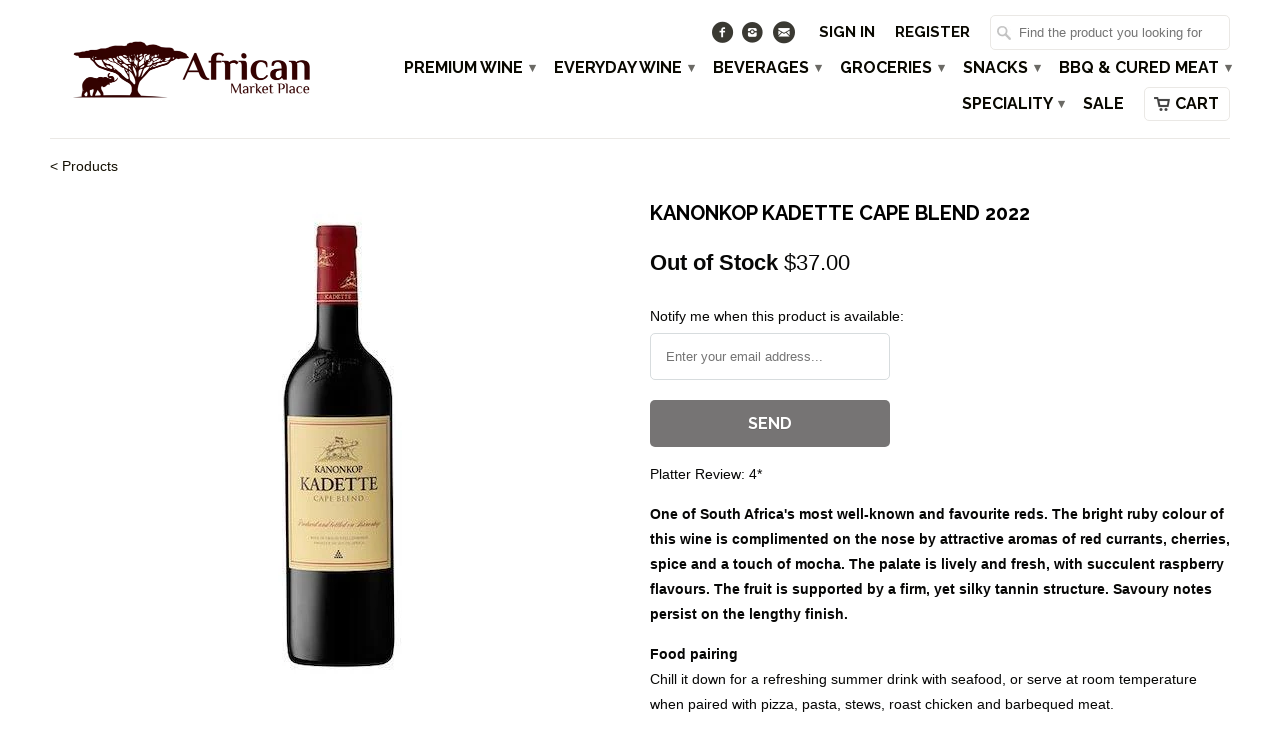

--- FILE ---
content_type: text/html; charset=utf-8
request_url: https://africanmarketplace.sg/products/kanonkop-kadette
body_size: 17429
content:
<!DOCTYPE html>
<!--[if lt IE 7 ]><html class="ie ie6" lang="en"> <![endif]-->
<!--[if IE 7 ]><html class="ie ie7" lang="en"> <![endif]-->
<!--[if IE 8 ]><html class="ie ie8" lang="en"> <![endif]-->
<!--[if IE 9 ]><html class="ie ie9" lang="en"> <![endif]-->
<!--[if (gte IE 10)|!(IE)]><!--><html lang="en"> <!--<![endif]-->
  <head>
    <meta charset="utf-8">
    <meta http-equiv="cleartype" content="on">
    <meta name="robots" content="index,follow">

           
    <title>Kanonkop Kadette Cape Blend 2022 - African Market Place</title>
            
    
      <meta name="description" content="Platter Review: 4* One of South Africa&#39;s most well-known and favourite reds. The bright ruby colour of this wine is complimented on the nose by attractive aromas of red currants, cherries, spice and a touch of mocha. The palate is lively and fresh, with succulent raspberry flavours. The fruit is supported by a firm, ye" />
    
    
    <!-- Custom Fonts -->
    
      <link href="//fonts.googleapis.com/css?family=.|Raleway:light,normal,bold|Raleway:light,normal,bold|Raleway:light,normal,bold|Raleway:light,normal,bold|" rel="stylesheet" type="text/css" />
    

    

<meta name="author" content="African Market Place">
<meta property="og:url" content="https://africanmarketplace.sg/products/kanonkop-kadette">
<meta property="og:site_name" content="African Market Place">


  <meta property="og:type" content="product">
  <meta property="og:title" content="Kanonkop Kadette Cape Blend 2022">
  
    <meta property="og:image" content="http://africanmarketplace.sg/cdn/shop/files/Kanonkop-Kadette-Cape-Blend-2022_grande.jpg?v=1750647498">
    <meta property="og:image:secure_url" content="https://africanmarketplace.sg/cdn/shop/files/Kanonkop-Kadette-Cape-Blend-2022_grande.jpg?v=1750647498">
  
  <meta property="og:price:amount" content="37.00">
  <meta property="og:price:currency" content="SGD">
  
    
    


  <meta property="og:description" content="Platter Review: 4* One of South Africa&#39;s most well-known and favourite reds. The bright ruby colour of this wine is complimented on the nose by attractive aromas of red currants, cherries, spice and a touch of mocha. The palate is lively and fresh, with succulent raspberry flavours. The fruit is supported by a firm, ye">




  <meta name="twitter:site" content="@africanwineplace">

<meta name="twitter:card" content="summary">

  <meta name="twitter:title" content="Kanonkop Kadette Cape Blend 2022">
  <meta name="twitter:description" content="Platter Review: 4* One of South Africa&#39;s most well-known and favourite reds. The bright ruby colour of this wine is complimented on the nose by attractive aromas of red currants, cherries, spice and a touch of mocha. The palate is lively and fresh, with succulent raspberry flavours. The fruit is supported by a firm, yet silky tannin structure. Savoury notes persist on the lengthy finish. Food pairing Chill it down for a refreshing summer drink with seafood, or serve at room temperature when paired with pizza, pasta, stews, roast chicken and barbequed meat. Grape 37% Pinotage, 33% Cabernet Sauvignon, 26% Merlot, 3% Cabernet Franc, 1% Petit Verdot. Pinotage has the largest part in this cuvee and makes for the sweet berry aromas. Additionally, nuances of dark berries become apparent due to Cabernet Sauvignon. Merlot on the other hand stands for soft, velvety plum nuances and">
  <meta name="twitter:image" content="https://africanmarketplace.sg/cdn/shop/files/Kanonkop-Kadette-Cape-Blend-2022_medium.jpg?v=1750647498">
  <meta name="twitter:image:width" content="240">
  <meta name="twitter:image:height" content="240">
 

    
    

    <!-- Mobile Specific Metas -->
    <meta name="HandheldFriendly" content="True">
    <meta name="MobileOptimized" content="320">
    <meta name="viewport" content="width=device-width,initial-scale=1">
    <meta name="theme-color" content="#ffffff">

    <!-- Stylesheets for Mobilia 4.3 -->
    <link href="//africanmarketplace.sg/cdn/shop/t/7/assets/styles.scss.css?v=107041727772350016831751241322" rel="stylesheet" type="text/css" media="all" />
    <!--[if lte IE 8]>
      <link href="//africanmarketplace.sg/cdn/shop/t/7/assets/ie.css?v=48922534004005451001464924633" rel="stylesheet" type="text/css" media="all" />
    <![endif]-->
      
    <!-- Icons -->
    <link rel="shortcut icon" type="image/x-icon" href="//africanmarketplace.sg/cdn/shop/t/7/assets/favicon.png?v=15365875011772973051674028656">
    <link rel="canonical" href="https://africanmarketplace.sg/products/kanonkop-kadette" />
    
    
      
    <script src="//africanmarketplace.sg/cdn/shop/t/7/assets/app.js?v=135271151218548529491644993999" type="text/javascript"></script>
    
    <script>window.performance && window.performance.mark && window.performance.mark('shopify.content_for_header.start');</script><meta id="shopify-digital-wallet" name="shopify-digital-wallet" content="/13252869/digital_wallets/dialog">
<link rel="alternate" type="application/json+oembed" href="https://africanmarketplace.sg/products/kanonkop-kadette.oembed">
<script async="async" src="/checkouts/internal/preloads.js?locale=en-SG"></script>
<script id="shopify-features" type="application/json">{"accessToken":"617b0616596085ae02afb322db1803f9","betas":["rich-media-storefront-analytics"],"domain":"africanmarketplace.sg","predictiveSearch":true,"shopId":13252869,"locale":"en"}</script>
<script>var Shopify = Shopify || {};
Shopify.shop = "african-wine-place.myshopify.com";
Shopify.locale = "en";
Shopify.currency = {"active":"SGD","rate":"1.0"};
Shopify.country = "SG";
Shopify.theme = {"name":"Mobilia","id":129954439,"schema_name":null,"schema_version":null,"theme_store_id":464,"role":"main"};
Shopify.theme.handle = "null";
Shopify.theme.style = {"id":null,"handle":null};
Shopify.cdnHost = "africanmarketplace.sg/cdn";
Shopify.routes = Shopify.routes || {};
Shopify.routes.root = "/";</script>
<script type="module">!function(o){(o.Shopify=o.Shopify||{}).modules=!0}(window);</script>
<script>!function(o){function n(){var o=[];function n(){o.push(Array.prototype.slice.apply(arguments))}return n.q=o,n}var t=o.Shopify=o.Shopify||{};t.loadFeatures=n(),t.autoloadFeatures=n()}(window);</script>
<script id="shop-js-analytics" type="application/json">{"pageType":"product"}</script>
<script defer="defer" async type="module" src="//africanmarketplace.sg/cdn/shopifycloud/shop-js/modules/v2/client.init-shop-cart-sync_D0dqhulL.en.esm.js"></script>
<script defer="defer" async type="module" src="//africanmarketplace.sg/cdn/shopifycloud/shop-js/modules/v2/chunk.common_CpVO7qML.esm.js"></script>
<script type="module">
  await import("//africanmarketplace.sg/cdn/shopifycloud/shop-js/modules/v2/client.init-shop-cart-sync_D0dqhulL.en.esm.js");
await import("//africanmarketplace.sg/cdn/shopifycloud/shop-js/modules/v2/chunk.common_CpVO7qML.esm.js");

  window.Shopify.SignInWithShop?.initShopCartSync?.({"fedCMEnabled":true,"windoidEnabled":true});

</script>
<script>(function() {
  var isLoaded = false;
  function asyncLoad() {
    if (isLoaded) return;
    isLoaded = true;
    var urls = ["https:\/\/chimpstatic.com\/mcjs-connected\/js\/users\/e69400f331f336601d5b855a4\/b1d919c7da2a39e3f33fcfa2d.js?shop=african-wine-place.myshopify.com","https:\/\/cloudsearch-1f874.kxcdn.com\/shopify.js?shop=african-wine-place.myshopify.com","https:\/\/cdn.nfcube.com\/instafeed-9763bc4e411f34eb972c30ed76753312.js?shop=african-wine-place.myshopify.com","https:\/\/tnc-app.herokuapp.com\/get_script\/af22ad1e880811eeb889f67888d29954.js?v=984290\u0026shop=african-wine-place.myshopify.com","https:\/\/cdn.s3.pop-convert.com\/pcjs.production.min.js?unique_id=african-wine-place.myshopify.com\u0026shop=african-wine-place.myshopify.com","https:\/\/script.pop-convert.com\/new-micro\/production.pc.min.js?unique_id=african-wine-place.myshopify.com\u0026shop=african-wine-place.myshopify.com","https:\/\/cdn.hextom.com\/js\/freeshippingbar.js?shop=african-wine-place.myshopify.com","https:\/\/cdn.hextom.com\/js\/quickannouncementbar.js?shop=african-wine-place.myshopify.com"];
    for (var i = 0; i < urls.length; i++) {
      var s = document.createElement('script');
      s.type = 'text/javascript';
      s.async = true;
      s.src = urls[i];
      var x = document.getElementsByTagName('script')[0];
      x.parentNode.insertBefore(s, x);
    }
  };
  if(window.attachEvent) {
    window.attachEvent('onload', asyncLoad);
  } else {
    window.addEventListener('load', asyncLoad, false);
  }
})();</script>
<script id="__st">var __st={"a":13252869,"offset":28800,"reqid":"0e1e1a36-60d5-47d9-beda-3874b828f25e-1764508963","pageurl":"africanmarketplace.sg\/products\/kanonkop-kadette","u":"611263229f4c","p":"product","rtyp":"product","rid":7134286983};</script>
<script>window.ShopifyPaypalV4VisibilityTracking = true;</script>
<script id="captcha-bootstrap">!function(){'use strict';const t='contact',e='account',n='new_comment',o=[[t,t],['blogs',n],['comments',n],[t,'customer']],c=[[e,'customer_login'],[e,'guest_login'],[e,'recover_customer_password'],[e,'create_customer']],r=t=>t.map((([t,e])=>`form[action*='/${t}']:not([data-nocaptcha='true']) input[name='form_type'][value='${e}']`)).join(','),a=t=>()=>t?[...document.querySelectorAll(t)].map((t=>t.form)):[];function s(){const t=[...o],e=r(t);return a(e)}const i='password',u='form_key',d=['recaptcha-v3-token','g-recaptcha-response','h-captcha-response',i],f=()=>{try{return window.sessionStorage}catch{return}},m='__shopify_v',_=t=>t.elements[u];function p(t,e,n=!1){try{const o=window.sessionStorage,c=JSON.parse(o.getItem(e)),{data:r}=function(t){const{data:e,action:n}=t;return t[m]||n?{data:e,action:n}:{data:t,action:n}}(c);for(const[e,n]of Object.entries(r))t.elements[e]&&(t.elements[e].value=n);n&&o.removeItem(e)}catch(o){console.error('form repopulation failed',{error:o})}}const l='form_type',E='cptcha';function T(t){t.dataset[E]=!0}const w=window,h=w.document,L='Shopify',v='ce_forms',y='captcha';let A=!1;((t,e)=>{const n=(g='f06e6c50-85a8-45c8-87d0-21a2b65856fe',I='https://cdn.shopify.com/shopifycloud/storefront-forms-hcaptcha/ce_storefront_forms_captcha_hcaptcha.v1.5.2.iife.js',D={infoText:'Protected by hCaptcha',privacyText:'Privacy',termsText:'Terms'},(t,e,n)=>{const o=w[L][v],c=o.bindForm;if(c)return c(t,g,e,D).then(n);var r;o.q.push([[t,g,e,D],n]),r=I,A||(h.body.append(Object.assign(h.createElement('script'),{id:'captcha-provider',async:!0,src:r})),A=!0)});var g,I,D;w[L]=w[L]||{},w[L][v]=w[L][v]||{},w[L][v].q=[],w[L][y]=w[L][y]||{},w[L][y].protect=function(t,e){n(t,void 0,e),T(t)},Object.freeze(w[L][y]),function(t,e,n,w,h,L){const[v,y,A,g]=function(t,e,n){const i=e?o:[],u=t?c:[],d=[...i,...u],f=r(d),m=r(i),_=r(d.filter((([t,e])=>n.includes(e))));return[a(f),a(m),a(_),s()]}(w,h,L),I=t=>{const e=t.target;return e instanceof HTMLFormElement?e:e&&e.form},D=t=>v().includes(t);t.addEventListener('submit',(t=>{const e=I(t);if(!e)return;const n=D(e)&&!e.dataset.hcaptchaBound&&!e.dataset.recaptchaBound,o=_(e),c=g().includes(e)&&(!o||!o.value);(n||c)&&t.preventDefault(),c&&!n&&(function(t){try{if(!f())return;!function(t){const e=f();if(!e)return;const n=_(t);if(!n)return;const o=n.value;o&&e.removeItem(o)}(t);const e=Array.from(Array(32),(()=>Math.random().toString(36)[2])).join('');!function(t,e){_(t)||t.append(Object.assign(document.createElement('input'),{type:'hidden',name:u})),t.elements[u].value=e}(t,e),function(t,e){const n=f();if(!n)return;const o=[...t.querySelectorAll(`input[type='${i}']`)].map((({name:t})=>t)),c=[...d,...o],r={};for(const[a,s]of new FormData(t).entries())c.includes(a)||(r[a]=s);n.setItem(e,JSON.stringify({[m]:1,action:t.action,data:r}))}(t,e)}catch(e){console.error('failed to persist form',e)}}(e),e.submit())}));const S=(t,e)=>{t&&!t.dataset[E]&&(n(t,e.some((e=>e===t))),T(t))};for(const o of['focusin','change'])t.addEventListener(o,(t=>{const e=I(t);D(e)&&S(e,y())}));const B=e.get('form_key'),M=e.get(l),P=B&&M;t.addEventListener('DOMContentLoaded',(()=>{const t=y();if(P)for(const e of t)e.elements[l].value===M&&p(e,B);[...new Set([...A(),...v().filter((t=>'true'===t.dataset.shopifyCaptcha))])].forEach((e=>S(e,t)))}))}(h,new URLSearchParams(w.location.search),n,t,e,['guest_login'])})(!0,!0)}();</script>
<script integrity="sha256-52AcMU7V7pcBOXWImdc/TAGTFKeNjmkeM1Pvks/DTgc=" data-source-attribution="shopify.loadfeatures" defer="defer" src="//africanmarketplace.sg/cdn/shopifycloud/storefront/assets/storefront/load_feature-81c60534.js" crossorigin="anonymous"></script>
<script data-source-attribution="shopify.dynamic_checkout.dynamic.init">var Shopify=Shopify||{};Shopify.PaymentButton=Shopify.PaymentButton||{isStorefrontPortableWallets:!0,init:function(){window.Shopify.PaymentButton.init=function(){};var t=document.createElement("script");t.src="https://africanmarketplace.sg/cdn/shopifycloud/portable-wallets/latest/portable-wallets.en.js",t.type="module",document.head.appendChild(t)}};
</script>
<script data-source-attribution="shopify.dynamic_checkout.buyer_consent">
  function portableWalletsHideBuyerConsent(e){var t=document.getElementById("shopify-buyer-consent"),n=document.getElementById("shopify-subscription-policy-button");t&&n&&(t.classList.add("hidden"),t.setAttribute("aria-hidden","true"),n.removeEventListener("click",e))}function portableWalletsShowBuyerConsent(e){var t=document.getElementById("shopify-buyer-consent"),n=document.getElementById("shopify-subscription-policy-button");t&&n&&(t.classList.remove("hidden"),t.removeAttribute("aria-hidden"),n.addEventListener("click",e))}window.Shopify?.PaymentButton&&(window.Shopify.PaymentButton.hideBuyerConsent=portableWalletsHideBuyerConsent,window.Shopify.PaymentButton.showBuyerConsent=portableWalletsShowBuyerConsent);
</script>
<script data-source-attribution="shopify.dynamic_checkout.cart.bootstrap">document.addEventListener("DOMContentLoaded",(function(){function t(){return document.querySelector("shopify-accelerated-checkout-cart, shopify-accelerated-checkout")}if(t())Shopify.PaymentButton.init();else{new MutationObserver((function(e,n){t()&&(Shopify.PaymentButton.init(),n.disconnect())})).observe(document.body,{childList:!0,subtree:!0})}}));
</script>

<script>window.performance && window.performance.mark && window.performance.mark('shopify.content_for_header.end');</script>
    

<!-- GS-Inventory Start. Do not change -->
  
  <script class="gsinvProdScript">
    gsInventoryDefaultV = "22652922055";
    cntImages = 0;
    gsInventoryQty = {};
    gsIncoming = {};    
    gsIncomingDate = {};
    gsInventoryContinue = {};
    gssiproductUrl = "kanonkop-kadette";
     gsInventoryQty[22652922055] =  0  ; gsIncomingDate[22652922055] = ''; gsInventoryContinue[22652922055] = 'deny'; gsIncoming[22652922055] =  false  ; cntImages++;     
  </script>


<script async type="text/javascript" src="https://gravity-apps.com/showinventory/js/shopify/gsinventory6874.js?v=gs7670858a8b657c9f91d9ce8804afdf4d"></script>
<!-- GS-Inventory End. Do not change  --><link href="https://monorail-edge.shopifysvc.com" rel="dns-prefetch">
<script>(function(){if ("sendBeacon" in navigator && "performance" in window) {try {var session_token_from_headers = performance.getEntriesByType('navigation')[0].serverTiming.find(x => x.name == '_s').description;} catch {var session_token_from_headers = undefined;}var session_cookie_matches = document.cookie.match(/_shopify_s=([^;]*)/);var session_token_from_cookie = session_cookie_matches && session_cookie_matches.length === 2 ? session_cookie_matches[1] : "";var session_token = session_token_from_headers || session_token_from_cookie || "";function handle_abandonment_event(e) {var entries = performance.getEntries().filter(function(entry) {return /monorail-edge.shopifysvc.com/.test(entry.name);});if (!window.abandonment_tracked && entries.length === 0) {window.abandonment_tracked = true;var currentMs = Date.now();var navigation_start = performance.timing.navigationStart;var payload = {shop_id: 13252869,url: window.location.href,navigation_start,duration: currentMs - navigation_start,session_token,page_type: "product"};window.navigator.sendBeacon("https://monorail-edge.shopifysvc.com/v1/produce", JSON.stringify({schema_id: "online_store_buyer_site_abandonment/1.1",payload: payload,metadata: {event_created_at_ms: currentMs,event_sent_at_ms: currentMs}}));}}window.addEventListener('pagehide', handle_abandonment_event);}}());</script>
<script id="web-pixels-manager-setup">(function e(e,d,r,n,o){if(void 0===o&&(o={}),!Boolean(null===(a=null===(i=window.Shopify)||void 0===i?void 0:i.analytics)||void 0===a?void 0:a.replayQueue)){var i,a;window.Shopify=window.Shopify||{};var t=window.Shopify;t.analytics=t.analytics||{};var s=t.analytics;s.replayQueue=[],s.publish=function(e,d,r){return s.replayQueue.push([e,d,r]),!0};try{self.performance.mark("wpm:start")}catch(e){}var l=function(){var e={modern:/Edge?\/(1{2}[4-9]|1[2-9]\d|[2-9]\d{2}|\d{4,})\.\d+(\.\d+|)|Firefox\/(1{2}[4-9]|1[2-9]\d|[2-9]\d{2}|\d{4,})\.\d+(\.\d+|)|Chrom(ium|e)\/(9{2}|\d{3,})\.\d+(\.\d+|)|(Maci|X1{2}).+ Version\/(15\.\d+|(1[6-9]|[2-9]\d|\d{3,})\.\d+)([,.]\d+|)( \(\w+\)|)( Mobile\/\w+|) Safari\/|Chrome.+OPR\/(9{2}|\d{3,})\.\d+\.\d+|(CPU[ +]OS|iPhone[ +]OS|CPU[ +]iPhone|CPU IPhone OS|CPU iPad OS)[ +]+(15[._]\d+|(1[6-9]|[2-9]\d|\d{3,})[._]\d+)([._]\d+|)|Android:?[ /-](13[3-9]|1[4-9]\d|[2-9]\d{2}|\d{4,})(\.\d+|)(\.\d+|)|Android.+Firefox\/(13[5-9]|1[4-9]\d|[2-9]\d{2}|\d{4,})\.\d+(\.\d+|)|Android.+Chrom(ium|e)\/(13[3-9]|1[4-9]\d|[2-9]\d{2}|\d{4,})\.\d+(\.\d+|)|SamsungBrowser\/([2-9]\d|\d{3,})\.\d+/,legacy:/Edge?\/(1[6-9]|[2-9]\d|\d{3,})\.\d+(\.\d+|)|Firefox\/(5[4-9]|[6-9]\d|\d{3,})\.\d+(\.\d+|)|Chrom(ium|e)\/(5[1-9]|[6-9]\d|\d{3,})\.\d+(\.\d+|)([\d.]+$|.*Safari\/(?![\d.]+ Edge\/[\d.]+$))|(Maci|X1{2}).+ Version\/(10\.\d+|(1[1-9]|[2-9]\d|\d{3,})\.\d+)([,.]\d+|)( \(\w+\)|)( Mobile\/\w+|) Safari\/|Chrome.+OPR\/(3[89]|[4-9]\d|\d{3,})\.\d+\.\d+|(CPU[ +]OS|iPhone[ +]OS|CPU[ +]iPhone|CPU IPhone OS|CPU iPad OS)[ +]+(10[._]\d+|(1[1-9]|[2-9]\d|\d{3,})[._]\d+)([._]\d+|)|Android:?[ /-](13[3-9]|1[4-9]\d|[2-9]\d{2}|\d{4,})(\.\d+|)(\.\d+|)|Mobile Safari.+OPR\/([89]\d|\d{3,})\.\d+\.\d+|Android.+Firefox\/(13[5-9]|1[4-9]\d|[2-9]\d{2}|\d{4,})\.\d+(\.\d+|)|Android.+Chrom(ium|e)\/(13[3-9]|1[4-9]\d|[2-9]\d{2}|\d{4,})\.\d+(\.\d+|)|Android.+(UC? ?Browser|UCWEB|U3)[ /]?(15\.([5-9]|\d{2,})|(1[6-9]|[2-9]\d|\d{3,})\.\d+)\.\d+|SamsungBrowser\/(5\.\d+|([6-9]|\d{2,})\.\d+)|Android.+MQ{2}Browser\/(14(\.(9|\d{2,})|)|(1[5-9]|[2-9]\d|\d{3,})(\.\d+|))(\.\d+|)|K[Aa][Ii]OS\/(3\.\d+|([4-9]|\d{2,})\.\d+)(\.\d+|)/},d=e.modern,r=e.legacy,n=navigator.userAgent;return n.match(d)?"modern":n.match(r)?"legacy":"unknown"}(),u="modern"===l?"modern":"legacy",c=(null!=n?n:{modern:"",legacy:""})[u],f=function(e){return[e.baseUrl,"/wpm","/b",e.hashVersion,"modern"===e.buildTarget?"m":"l",".js"].join("")}({baseUrl:d,hashVersion:r,buildTarget:u}),m=function(e){var d=e.version,r=e.bundleTarget,n=e.surface,o=e.pageUrl,i=e.monorailEndpoint;return{emit:function(e){var a=e.status,t=e.errorMsg,s=(new Date).getTime(),l=JSON.stringify({metadata:{event_sent_at_ms:s},events:[{schema_id:"web_pixels_manager_load/3.1",payload:{version:d,bundle_target:r,page_url:o,status:a,surface:n,error_msg:t},metadata:{event_created_at_ms:s}}]});if(!i)return console&&console.warn&&console.warn("[Web Pixels Manager] No Monorail endpoint provided, skipping logging."),!1;try{return self.navigator.sendBeacon.bind(self.navigator)(i,l)}catch(e){}var u=new XMLHttpRequest;try{return u.open("POST",i,!0),u.setRequestHeader("Content-Type","text/plain"),u.send(l),!0}catch(e){return console&&console.warn&&console.warn("[Web Pixels Manager] Got an unhandled error while logging to Monorail."),!1}}}}({version:r,bundleTarget:l,surface:e.surface,pageUrl:self.location.href,monorailEndpoint:e.monorailEndpoint});try{o.browserTarget=l,function(e){var d=e.src,r=e.async,n=void 0===r||r,o=e.onload,i=e.onerror,a=e.sri,t=e.scriptDataAttributes,s=void 0===t?{}:t,l=document.createElement("script"),u=document.querySelector("head"),c=document.querySelector("body");if(l.async=n,l.src=d,a&&(l.integrity=a,l.crossOrigin="anonymous"),s)for(var f in s)if(Object.prototype.hasOwnProperty.call(s,f))try{l.dataset[f]=s[f]}catch(e){}if(o&&l.addEventListener("load",o),i&&l.addEventListener("error",i),u)u.appendChild(l);else{if(!c)throw new Error("Did not find a head or body element to append the script");c.appendChild(l)}}({src:f,async:!0,onload:function(){if(!function(){var e,d;return Boolean(null===(d=null===(e=window.Shopify)||void 0===e?void 0:e.analytics)||void 0===d?void 0:d.initialized)}()){var d=window.webPixelsManager.init(e)||void 0;if(d){var r=window.Shopify.analytics;r.replayQueue.forEach((function(e){var r=e[0],n=e[1],o=e[2];d.publishCustomEvent(r,n,o)})),r.replayQueue=[],r.publish=d.publishCustomEvent,r.visitor=d.visitor,r.initialized=!0}}},onerror:function(){return m.emit({status:"failed",errorMsg:"".concat(f," has failed to load")})},sri:function(e){var d=/^sha384-[A-Za-z0-9+/=]+$/;return"string"==typeof e&&d.test(e)}(c)?c:"",scriptDataAttributes:o}),m.emit({status:"loading"})}catch(e){m.emit({status:"failed",errorMsg:(null==e?void 0:e.message)||"Unknown error"})}}})({shopId: 13252869,storefrontBaseUrl: "https://africanmarketplace.sg",extensionsBaseUrl: "https://extensions.shopifycdn.com/cdn/shopifycloud/web-pixels-manager",monorailEndpoint: "https://monorail-edge.shopifysvc.com/unstable/produce_batch",surface: "storefront-renderer",enabledBetaFlags: ["2dca8a86"],webPixelsConfigList: [{"id":"147554618","eventPayloadVersion":"v1","runtimeContext":"LAX","scriptVersion":"1","type":"CUSTOM","privacyPurposes":["ANALYTICS"],"name":"Google Analytics tag (migrated)"},{"id":"shopify-app-pixel","configuration":"{}","eventPayloadVersion":"v1","runtimeContext":"STRICT","scriptVersion":"0450","apiClientId":"shopify-pixel","type":"APP","privacyPurposes":["ANALYTICS","MARKETING"]},{"id":"shopify-custom-pixel","eventPayloadVersion":"v1","runtimeContext":"LAX","scriptVersion":"0450","apiClientId":"shopify-pixel","type":"CUSTOM","privacyPurposes":["ANALYTICS","MARKETING"]}],isMerchantRequest: false,initData: {"shop":{"name":"African Market Place","paymentSettings":{"currencyCode":"SGD"},"myshopifyDomain":"african-wine-place.myshopify.com","countryCode":"SG","storefrontUrl":"https:\/\/africanmarketplace.sg"},"customer":null,"cart":null,"checkout":null,"productVariants":[{"price":{"amount":37.0,"currencyCode":"SGD"},"product":{"title":"Kanonkop Kadette Cape Blend 2022","vendor":"African Market Place","id":"7134286983","untranslatedTitle":"Kanonkop Kadette Cape Blend 2022","url":"\/products\/kanonkop-kadette","type":"Red Blend"},"id":"22652922055","image":{"src":"\/\/africanmarketplace.sg\/cdn\/shop\/files\/Kanonkop-Kadette-Cape-Blend-2022.jpg?v=1750647498"},"sku":"6009801167039","title":"Default Title","untranslatedTitle":"Default Title"}],"purchasingCompany":null},},"https://africanmarketplace.sg/cdn","ae1676cfwd2530674p4253c800m34e853cb",{"modern":"","legacy":""},{"shopId":"13252869","storefrontBaseUrl":"https:\/\/africanmarketplace.sg","extensionBaseUrl":"https:\/\/extensions.shopifycdn.com\/cdn\/shopifycloud\/web-pixels-manager","surface":"storefront-renderer","enabledBetaFlags":"[\"2dca8a86\"]","isMerchantRequest":"false","hashVersion":"ae1676cfwd2530674p4253c800m34e853cb","publish":"custom","events":"[[\"page_viewed\",{}],[\"product_viewed\",{\"productVariant\":{\"price\":{\"amount\":37.0,\"currencyCode\":\"SGD\"},\"product\":{\"title\":\"Kanonkop Kadette Cape Blend 2022\",\"vendor\":\"African Market Place\",\"id\":\"7134286983\",\"untranslatedTitle\":\"Kanonkop Kadette Cape Blend 2022\",\"url\":\"\/products\/kanonkop-kadette\",\"type\":\"Red Blend\"},\"id\":\"22652922055\",\"image\":{\"src\":\"\/\/africanmarketplace.sg\/cdn\/shop\/files\/Kanonkop-Kadette-Cape-Blend-2022.jpg?v=1750647498\"},\"sku\":\"6009801167039\",\"title\":\"Default Title\",\"untranslatedTitle\":\"Default Title\"}}]]"});</script><script>
  window.ShopifyAnalytics = window.ShopifyAnalytics || {};
  window.ShopifyAnalytics.meta = window.ShopifyAnalytics.meta || {};
  window.ShopifyAnalytics.meta.currency = 'SGD';
  var meta = {"product":{"id":7134286983,"gid":"gid:\/\/shopify\/Product\/7134286983","vendor":"African Market Place","type":"Red Blend","variants":[{"id":22652922055,"price":3700,"name":"Kanonkop Kadette Cape Blend 2022","public_title":null,"sku":"6009801167039"}],"remote":false},"page":{"pageType":"product","resourceType":"product","resourceId":7134286983}};
  for (var attr in meta) {
    window.ShopifyAnalytics.meta[attr] = meta[attr];
  }
</script>
<script class="analytics">
  (function () {
    var customDocumentWrite = function(content) {
      var jquery = null;

      if (window.jQuery) {
        jquery = window.jQuery;
      } else if (window.Checkout && window.Checkout.$) {
        jquery = window.Checkout.$;
      }

      if (jquery) {
        jquery('body').append(content);
      }
    };

    var hasLoggedConversion = function(token) {
      if (token) {
        return document.cookie.indexOf('loggedConversion=' + token) !== -1;
      }
      return false;
    }

    var setCookieIfConversion = function(token) {
      if (token) {
        var twoMonthsFromNow = new Date(Date.now());
        twoMonthsFromNow.setMonth(twoMonthsFromNow.getMonth() + 2);

        document.cookie = 'loggedConversion=' + token + '; expires=' + twoMonthsFromNow;
      }
    }

    var trekkie = window.ShopifyAnalytics.lib = window.trekkie = window.trekkie || [];
    if (trekkie.integrations) {
      return;
    }
    trekkie.methods = [
      'identify',
      'page',
      'ready',
      'track',
      'trackForm',
      'trackLink'
    ];
    trekkie.factory = function(method) {
      return function() {
        var args = Array.prototype.slice.call(arguments);
        args.unshift(method);
        trekkie.push(args);
        return trekkie;
      };
    };
    for (var i = 0; i < trekkie.methods.length; i++) {
      var key = trekkie.methods[i];
      trekkie[key] = trekkie.factory(key);
    }
    trekkie.load = function(config) {
      trekkie.config = config || {};
      trekkie.config.initialDocumentCookie = document.cookie;
      var first = document.getElementsByTagName('script')[0];
      var script = document.createElement('script');
      script.type = 'text/javascript';
      script.onerror = function(e) {
        var scriptFallback = document.createElement('script');
        scriptFallback.type = 'text/javascript';
        scriptFallback.onerror = function(error) {
                var Monorail = {
      produce: function produce(monorailDomain, schemaId, payload) {
        var currentMs = new Date().getTime();
        var event = {
          schema_id: schemaId,
          payload: payload,
          metadata: {
            event_created_at_ms: currentMs,
            event_sent_at_ms: currentMs
          }
        };
        return Monorail.sendRequest("https://" + monorailDomain + "/v1/produce", JSON.stringify(event));
      },
      sendRequest: function sendRequest(endpointUrl, payload) {
        // Try the sendBeacon API
        if (window && window.navigator && typeof window.navigator.sendBeacon === 'function' && typeof window.Blob === 'function' && !Monorail.isIos12()) {
          var blobData = new window.Blob([payload], {
            type: 'text/plain'
          });

          if (window.navigator.sendBeacon(endpointUrl, blobData)) {
            return true;
          } // sendBeacon was not successful

        } // XHR beacon

        var xhr = new XMLHttpRequest();

        try {
          xhr.open('POST', endpointUrl);
          xhr.setRequestHeader('Content-Type', 'text/plain');
          xhr.send(payload);
        } catch (e) {
          console.log(e);
        }

        return false;
      },
      isIos12: function isIos12() {
        return window.navigator.userAgent.lastIndexOf('iPhone; CPU iPhone OS 12_') !== -1 || window.navigator.userAgent.lastIndexOf('iPad; CPU OS 12_') !== -1;
      }
    };
    Monorail.produce('monorail-edge.shopifysvc.com',
      'trekkie_storefront_load_errors/1.1',
      {shop_id: 13252869,
      theme_id: 129954439,
      app_name: "storefront",
      context_url: window.location.href,
      source_url: "//africanmarketplace.sg/cdn/s/trekkie.storefront.3c703df509f0f96f3237c9daa54e2777acf1a1dd.min.js"});

        };
        scriptFallback.async = true;
        scriptFallback.src = '//africanmarketplace.sg/cdn/s/trekkie.storefront.3c703df509f0f96f3237c9daa54e2777acf1a1dd.min.js';
        first.parentNode.insertBefore(scriptFallback, first);
      };
      script.async = true;
      script.src = '//africanmarketplace.sg/cdn/s/trekkie.storefront.3c703df509f0f96f3237c9daa54e2777acf1a1dd.min.js';
      first.parentNode.insertBefore(script, first);
    };
    trekkie.load(
      {"Trekkie":{"appName":"storefront","development":false,"defaultAttributes":{"shopId":13252869,"isMerchantRequest":null,"themeId":129954439,"themeCityHash":"9076984756066170074","contentLanguage":"en","currency":"SGD","eventMetadataId":"3a024c83-a50f-4fc2-b3d4-becede3932b9"},"isServerSideCookieWritingEnabled":true,"monorailRegion":"shop_domain","enabledBetaFlags":["f0df213a"]},"Session Attribution":{},"S2S":{"facebookCapiEnabled":false,"source":"trekkie-storefront-renderer","apiClientId":580111}}
    );

    var loaded = false;
    trekkie.ready(function() {
      if (loaded) return;
      loaded = true;

      window.ShopifyAnalytics.lib = window.trekkie;

      var originalDocumentWrite = document.write;
      document.write = customDocumentWrite;
      try { window.ShopifyAnalytics.merchantGoogleAnalytics.call(this); } catch(error) {};
      document.write = originalDocumentWrite;

      window.ShopifyAnalytics.lib.page(null,{"pageType":"product","resourceType":"product","resourceId":7134286983,"shopifyEmitted":true});

      var match = window.location.pathname.match(/checkouts\/(.+)\/(thank_you|post_purchase)/)
      var token = match? match[1]: undefined;
      if (!hasLoggedConversion(token)) {
        setCookieIfConversion(token);
        window.ShopifyAnalytics.lib.track("Viewed Product",{"currency":"SGD","variantId":22652922055,"productId":7134286983,"productGid":"gid:\/\/shopify\/Product\/7134286983","name":"Kanonkop Kadette Cape Blend 2022","price":"37.00","sku":"6009801167039","brand":"African Market Place","variant":null,"category":"Red Blend","nonInteraction":true,"remote":false},undefined,undefined,{"shopifyEmitted":true});
      window.ShopifyAnalytics.lib.track("monorail:\/\/trekkie_storefront_viewed_product\/1.1",{"currency":"SGD","variantId":22652922055,"productId":7134286983,"productGid":"gid:\/\/shopify\/Product\/7134286983","name":"Kanonkop Kadette Cape Blend 2022","price":"37.00","sku":"6009801167039","brand":"African Market Place","variant":null,"category":"Red Blend","nonInteraction":true,"remote":false,"referer":"https:\/\/africanmarketplace.sg\/products\/kanonkop-kadette"});
      }
    });


        var eventsListenerScript = document.createElement('script');
        eventsListenerScript.async = true;
        eventsListenerScript.src = "//africanmarketplace.sg/cdn/shopifycloud/storefront/assets/shop_events_listener-3da45d37.js";
        document.getElementsByTagName('head')[0].appendChild(eventsListenerScript);

})();</script>
  <script>
  if (!window.ga || (window.ga && typeof window.ga !== 'function')) {
    window.ga = function ga() {
      (window.ga.q = window.ga.q || []).push(arguments);
      if (window.Shopify && window.Shopify.analytics && typeof window.Shopify.analytics.publish === 'function') {
        window.Shopify.analytics.publish("ga_stub_called", {}, {sendTo: "google_osp_migration"});
      }
      console.error("Shopify's Google Analytics stub called with:", Array.from(arguments), "\nSee https://help.shopify.com/manual/promoting-marketing/pixels/pixel-migration#google for more information.");
    };
    if (window.Shopify && window.Shopify.analytics && typeof window.Shopify.analytics.publish === 'function') {
      window.Shopify.analytics.publish("ga_stub_initialized", {}, {sendTo: "google_osp_migration"});
    }
  }
</script>
<script
  defer
  src="https://africanmarketplace.sg/cdn/shopifycloud/perf-kit/shopify-perf-kit-2.1.2.min.js"
  data-application="storefront-renderer"
  data-shop-id="13252869"
  data-render-region="gcp-us-east1"
  data-page-type="product"
  data-theme-instance-id="129954439"
  data-theme-name=""
  data-theme-version=""
  data-monorail-region="shop_domain"
  data-resource-timing-sampling-rate="10"
  data-shs="true"
  data-shs-beacon="true"
  data-shs-export-with-fetch="true"
  data-shs-logs-sample-rate="1"
></script>
</head>
  <body class="product">
    
    
    <div class="header">
      <div class="container content"> 
        <div class="sixteen columns header_border">
        <div class="four columns logo alpha">
          <a href="https://africanmarketplace.sg" title="African Market Place">
            
              <img src="//africanmarketplace.sg/cdn/shop/t/7/assets/logo.png?v=74225965270552707871674028759" alt="African Market Place" />
            
          </a>
        </div>
        
        <div class="twelve nav omega">
          <div class="mobile_hidden mobile_menu_container">
            <ul class="top_menu search_nav">
              
                <li> 
                  <ul class="social_icons">
                    
                    
                    
                      <li class="facebook"><a href="https://www.facebook.com/africanmarketplace.sg/" title="African Market Place on Facebook" rel="me" target="_blank"><span class="icon-facebook"></span></a></li>
                    
                    
                    
                    
                    

                    
                    
                    
                    
                    
                    
                    
                    
                    

                    
                      <li class="instagram"><a href="https://www.instagram.com/africanmarketplacesg/" title="African Market Place on Instagram" rel="me" target="_blank"><span class="icon-instagram"></span></a></li>  
                                        

                    
                      <li class="email"><a href="mailto:info@africanmarketplace.sg" title="Email African Market Place" rel="me" target="_blank"><span class="icon-email"></span></a></li>  
                    

                  </ul>
                </li>
              
              
              
                
                  <li>
                    <a href="/account/login" id="customer_login_link">SIGN IN</a>
                  </li>
                  <li>
                    <a href="//africanmarketplace.sg/account/register">REGISTER</a>
                  </li>              
                
              
              
              
                <li>
                  <form class="search" action="/search">
                    
                      <input type="hidden" name="type" value="product" />
                    
                    <input type="text" name="q" class="search_box" placeholder="Find the product you looking for" value="" autocapitalize="off" autocomplete="off" autocorrect="off" />
                  </form>
                </li>
              
            </ul>
            <ul class="main menu">
              
                
                  <li class="dropdown"><a href="/search"  >Premium Wine <span class="arrow">▾</span></a> 
                    <ul>
                      
                        
                          <li><a href="/collections/red-wine">Red Wine</a></li>
                        
                      
                        
                          <li><a href="/collections/white-wine">White Wine</a></li>
                        
                      
                        
                          <li><a href="/collections/sparkling-wine">Sparkling</a></li>
                        
                      
                        
                          <li><a href="/collections/fortified-1">Fortified & Sweet</a></li>
                        
                      
                        
                          <li><a href="/collections/magnums">Magnum</a></li>
                        
                      
                    </ul>
                  </li>
                
              
                
                  <li class="dropdown"><a href="/search"  >Everyday Wine <span class="arrow">▾</span></a> 
                    <ul>
                      
                        
                          <li><a href="/collections/red">Red <$35</a></li>
                        
                      
                        
                          <li><a href="/collections/white">White <$35</a></li>
                        
                      
                        
                          <li><a href="/collections/rose">Rosé</a></li>
                        
                      
                    </ul>
                  </li>
                
              
                
                  <li class="dropdown"><a href="/search"  >Beverages <span class="arrow">▾</span></a> 
                    <ul>
                      
                        
                          <li><a href="/collections/beer">Beer</a></li>
                        
                      
                        
                          <li><a href="/collections/cider">Cider</a></li>
                        
                      
                        
                          <li><a href="/collections/liqueurs">Liqueurs</a></li>
                        
                      
                        
                          <li><a href="/collections/spirits">Spirits</a></li>
                        
                      
                        
                          <li><a href="/collections/cooldrinks">Cooldrinks </a></li>
                        
                      
                        
                          <li><a href="/collections/concentrates">Concentrates</a></li>
                        
                      
                        
                          <li><a href="/collections/hot-cold">Tea, Coffee & Flavoured</a></li>
                        
                      
                    </ul>
                  </li>
                
              
                
                  <li class="dropdown"><a href="/search"  >Groceries <span class="arrow">▾</span></a> 
                    <ul>
                      
                        
                          <li><a href="/collections/baking">Baking & Sugar</a></li>
                        
                      
                        
                          <li><a href="/collections/cereal-maize">Cereals, Maize & Grains</a></li>
                        
                      
                        
                          <li><a href="/collections/canned-pickles">Canned & Pickled</a></li>
                        
                      
                        
                          <li><a href="/collections/chutney-marinade">Chutney</a></li>
                        
                      
                        
                          <li><a href="/collections/may-dressings">Mayo & Dressings</a></li>
                        
                      
                        
                          <li><a href="/collections/spices">Spices & Herbs</a></li>
                        
                      
                        
                          <li><a href="/collections/sauces">Sauces, Soup & Gravy</a></li>
                        
                      
                        
                          <li><a href="/collections/spreads">Spreads & Jams</a></li>
                        
                      
                        
                          <li><a href="/collections/cleaning">Household</a></li>
                        
                      
                        
                          <li><a href="/collections/health">Health & Beauty</a></li>
                        
                      
                    </ul>
                  </li>
                
              
                
                  <li class="dropdown"><a href="/search"  >Snacks <span class="arrow">▾</span></a> 
                    <ul>
                      
                        
                          <li><a href="/collections/biscuits-savoury">Biscuits Savoury</a></li>
                        
                      
                        
                          <li><a href="/collections/biscuits">Biscuits Sweet</a></li>
                        
                      
                        
                          <li><a href="/collections/chocolates">Chocolates </a></li>
                        
                      
                        
                          <li><a href="/collections/chips">Chips</a></li>
                        
                      
                        
                          <li><a href="/collections/desserts">Desserts</a></li>
                        
                      
                        
                          <li><a href="/collections/dried-fruit">Dried Fruit</a></li>
                        
                      
                        
                          <li><a href="/collections/energy-bars">Energy Bars</a></li>
                        
                      
                        
                          <li><a href="/collections/rusks">Rusks</a></li>
                        
                      
                        
                          <li><a href="/collections/sweets">Sweets</a></li>
                        
                      
                    </ul>
                  </li>
                
              
                
                  <li class="dropdown"><a href="/collections/meat"  >BBQ & Cured Meat <span class="arrow">▾</span></a> 
                    <ul>
                      
                        
                          <li><a href="/collections/biltong">Biltong & Droewors</a></li>
                        
                      
                        
                          <li><a href="/collections/boerewors">Boerewors </a></li>
                        
                      
                        
                          <li><a href="/collections/ribs-and-peri-peri-chickens">Chicken & Burgers</a></li>
                        
                      
                    </ul>
                  </li>
                
              
                
                  <li class="dropdown"><a href="/search"  >Speciality <span class="arrow">▾</span></a> 
                    <ul>
                      
                        
                          <li><a href="/collections/easter">Easter 2025</a></li>
                        
                      
                        
                          <li><a href="/collections/christmas-2020">Christmas</a></li>
                        
                      
                        
                          <li><a href="/collections/african-arts-crafts">African Crafts</a></li>
                        
                      
                        
                          <li><a href="/collections/textiles">African Textiles</a></li>
                        
                      
                        
                          <li><a href="/collections/beaded">Beaded Wire Art</a></li>
                        
                      
                        
                          <li><a href="/collections/necklaces">Necklaces & Bracelets</a></li>
                        
                      
                        
                          <li><a href="/collections/napkins">Napkins</a></li>
                        
                      
                        
                          <li><a href="/collections/madlove-swimwear">MadLove Swimwear</a></li>
                        
                      
                        
                          <li><a href="/collections/candle-holders">Re-cycled Candle Holders</a></li>
                        
                      
                        
                          <li><a href="/collections/bbq-accessories">BBQ Accessories</a></li>
                        
                      
                        
                          <li><a href="/collections/gifts">Gifts</a></li>
                        
                      
                    </ul>
                  </li>
                
              
                
                  <li><a href="/collections/on-sale-1" >Sale</a></li>
                
              
            </ul>
          </div>
          <ul class="nav_buttons menu">
            <li class="navicon_button">
              <a href="#" class="navicon" title="Menu"><span class="button_label">Menu</span></a>
            </li>
            <li>
              <a href="/cart" class="cart_button " title="Cart"><span class="button_label">Cart</span></a>
            </li>
          </ul>
        </div>

        
      </div>
    </div>
    </div>
    
    <div class="toggle_menu nav">
      <ul class="mobile_menu">
        <li>
          <form class="search" action="/search">
            
              <input type="hidden" name="type" value="product" />
            
            <input type="text" name="q" class="search_box" placeholder="Find the product you looking for" value="" />
          </form>
        </li>
        
          
            <li ><a href="/search" title="Premium Wine" class="toggle"><span>+</span>Premium Wine</a>
              <ul>
                
                  
                    <li ><a href="/collections/red-wine" title="Red Wine">Red Wine</a></li>
                  
                
                  
                    <li ><a href="/collections/white-wine" title="White Wine">White Wine</a></li>
                  
                
                  
                    <li ><a href="/collections/sparkling-wine" title="Sparkling">Sparkling</a></li>
                  
                
                  
                    <li ><a href="/collections/fortified-1" title="Fortified & Sweet">Fortified & Sweet</a></li>
                  
                
                  
                    <li ><a href="/collections/magnums" title="Magnum">Magnum</a></li>
                  
                
              </ul>
            </li>
          
        
          
            <li ><a href="/search" title="Everyday Wine" class="toggle"><span>+</span>Everyday Wine</a>
              <ul>
                
                  
                    <li ><a href="/collections/red" title="Red <$35">Red <$35</a></li>
                  
                
                  
                    <li ><a href="/collections/white" title="White <$35">White <$35</a></li>
                  
                
                  
                    <li ><a href="/collections/rose" title="Rosé">Rosé</a></li>
                  
                
              </ul>
            </li>
          
        
          
            <li ><a href="/search" title="Beverages" class="toggle"><span>+</span>Beverages</a>
              <ul>
                
                  
                    <li ><a href="/collections/beer" title="Beer">Beer</a></li>
                  
                
                  
                    <li ><a href="/collections/cider" title="Cider">Cider</a></li>
                  
                
                  
                    <li ><a href="/collections/liqueurs" title="Liqueurs">Liqueurs</a></li>
                  
                
                  
                    <li ><a href="/collections/spirits" title="Spirits">Spirits</a></li>
                  
                
                  
                    <li ><a href="/collections/cooldrinks" title="Cooldrinks ">Cooldrinks </a></li>
                  
                
                  
                    <li ><a href="/collections/concentrates" title="Concentrates">Concentrates</a></li>
                  
                
                  
                    <li ><a href="/collections/hot-cold" title="Tea, Coffee & Flavoured">Tea, Coffee & Flavoured</a></li>
                  
                
              </ul>
            </li>
          
        
          
            <li ><a href="/search" title="Groceries" class="toggle"><span>+</span>Groceries</a>
              <ul>
                
                  
                    <li ><a href="/collections/baking" title="Baking & Sugar">Baking & Sugar</a></li>
                  
                
                  
                    <li ><a href="/collections/cereal-maize" title="Cereals, Maize & Grains">Cereals, Maize & Grains</a></li>
                  
                
                  
                    <li ><a href="/collections/canned-pickles" title="Canned & Pickled">Canned & Pickled</a></li>
                  
                
                  
                    <li ><a href="/collections/chutney-marinade" title="Chutney">Chutney</a></li>
                  
                
                  
                    <li ><a href="/collections/may-dressings" title="Mayo & Dressings">Mayo & Dressings</a></li>
                  
                
                  
                    <li ><a href="/collections/spices" title="Spices & Herbs">Spices & Herbs</a></li>
                  
                
                  
                    <li ><a href="/collections/sauces" title="Sauces, Soup & Gravy">Sauces, Soup & Gravy</a></li>
                  
                
                  
                    <li ><a href="/collections/spreads" title="Spreads & Jams">Spreads & Jams</a></li>
                  
                
                  
                    <li ><a href="/collections/cleaning" title="Household">Household</a></li>
                  
                
                  
                    <li ><a href="/collections/health" title="Health & Beauty">Health & Beauty</a></li>
                  
                
              </ul>
            </li>
          
        
          
            <li ><a href="/search" title="Snacks" class="toggle"><span>+</span>Snacks</a>
              <ul>
                
                  
                    <li ><a href="/collections/biscuits-savoury" title="Biscuits Savoury">Biscuits Savoury</a></li>
                  
                
                  
                    <li ><a href="/collections/biscuits" title="Biscuits Sweet">Biscuits Sweet</a></li>
                  
                
                  
                    <li ><a href="/collections/chocolates" title="Chocolates ">Chocolates </a></li>
                  
                
                  
                    <li ><a href="/collections/chips" title="Chips">Chips</a></li>
                  
                
                  
                    <li ><a href="/collections/desserts" title="Desserts">Desserts</a></li>
                  
                
                  
                    <li ><a href="/collections/dried-fruit" title="Dried Fruit">Dried Fruit</a></li>
                  
                
                  
                    <li ><a href="/collections/energy-bars" title="Energy Bars">Energy Bars</a></li>
                  
                
                  
                    <li ><a href="/collections/rusks" title="Rusks">Rusks</a></li>
                  
                
                  
                    <li ><a href="/collections/sweets" title="Sweets">Sweets</a></li>
                  
                
              </ul>
            </li>
          
        
          
            <li ><a href="/collections/meat" title="BBQ & Cured Meat" class="toggle"><span>+</span>BBQ & Cured Meat</a>
              <ul>
                
                  
                    <li ><a href="/collections/biltong" title="Biltong & Droewors">Biltong & Droewors</a></li>
                  
                
                  
                    <li ><a href="/collections/boerewors" title="Boerewors ">Boerewors </a></li>
                  
                
                  
                    <li ><a href="/collections/ribs-and-peri-peri-chickens" title="Chicken & Burgers">Chicken & Burgers</a></li>
                  
                
              </ul>
            </li>
          
        
          
            <li ><a href="/search" title="Speciality" class="toggle"><span>+</span>Speciality</a>
              <ul>
                
                  
                    <li ><a href="/collections/easter" title="Easter 2025">Easter 2025</a></li>
                  
                
                  
                    <li ><a href="/collections/christmas-2020" title="Christmas">Christmas</a></li>
                  
                
                  
                    <li ><a href="/collections/african-arts-crafts" title="African Crafts">African Crafts</a></li>
                  
                
                  
                    <li ><a href="/collections/textiles" title="African Textiles">African Textiles</a></li>
                  
                
                  
                    <li ><a href="/collections/beaded" title="Beaded Wire Art">Beaded Wire Art</a></li>
                  
                
                  
                    <li ><a href="/collections/necklaces" title="Necklaces & Bracelets">Necklaces & Bracelets</a></li>
                  
                
                  
                    <li ><a href="/collections/napkins" title="Napkins">Napkins</a></li>
                  
                
                  
                    <li ><a href="/collections/madlove-swimwear" title="MadLove Swimwear">MadLove Swimwear</a></li>
                  
                
                  
                    <li ><a href="/collections/candle-holders" title="Re-cycled Candle Holders">Re-cycled Candle Holders</a></li>
                  
                
                  
                    <li ><a href="/collections/bbq-accessories" title="BBQ Accessories">BBQ Accessories</a></li>
                  
                
                  
                    <li ><a href="/collections/gifts" title="Gifts">Gifts</a></li>
                  
                
              </ul>
            </li>
          
        
          
            <li ><a href="/collections/on-sale-1" title="Sale">Sale</a></li>
          
        
        
        
          
            <li>
              <a href="/account/login" id="customer_login_link">SIGN IN</a>
            </li>
          
        
      </ul>
    </div>  
      
      <div class="fixed_header"></div>

      
        <div class="container main content"> 
      

      
        <div class="sixteen columns">
  <div class="clearfix breadcrumb">
    <div class="right">
      

      
    </div>

    
      <a href="/collections/all" title="Products">&lt; Products</a>
    
  </div>
</div>

<div class="sixteen columns product-7134286983" itemscope itemtype="http://schema.org/Product">
	<div class="section product_section clearfix">
	  
	          
     <div class="eight columns alpha">
       

<div class="product_gallery">
  <div id="product-7134286983-gallery" class="flexslider product_slider">
    <ul class="slides">
      
        <li data-thumb="//africanmarketplace.sg/cdn/shop/files/Kanonkop-Kadette-Cape-Blend-2022_grande.jpg?v=1750647498" data-title="Kanonkop Kadette Cape Blend 2022">
          
<!--             <a href="//africanmarketplace.sg/cdn/shop/files/Kanonkop-Kadette-Cape-Blend-2022.jpg?v=1750647498" class="fancybox" data-fancybox-group="7134286983" title="Kanonkop Kadette Cape Blend 2022"> -->    
              <img src="//africanmarketplace.sg/cdn/shop/files/Kanonkop-Kadette-Cape-Blend-2022_grande.jpg?v=1750647498" alt="Kanonkop Kadette Cape Blend 2022" data-index="0" data-image-id="47264557072698" itemprop="image" data-cloudzoom="zoomImage: '//africanmarketplace.sg/cdn/shop/files/Kanonkop-Kadette-Cape-Blend-2022.jpg?v=1750647498', tintColor: '#ffffff', autoInside: 767, zoomWidth: 460, zoomHeight: 460, touchStartDelay: 250" class="cloudzoom featured_image" />
<!--             </a> -->
          
        </li>
      
    </ul>
  </div>
</div>
&nbsp;
      </div>
   

    <div class="eight columns omega">

      
      
      <h1 class="product_name" itemprop="name">Kanonkop Kadette Cape Blend 2022</h1>

       

      

      
        <p class="modal_price" itemprop="offers" itemscope itemtype="http://schema.org/Offer">
          <meta itemprop="priceCurrency" content="SGD" />
          <meta itemprop="seller" content="African Market Place" />
          <meta itemprop="availability" content="out_of_stock" />
          <meta itemprop="itemCondition" content="New" />

          <span class="sold_out">Out of Stock</span>
          <span itemprop="price" content="37.00" class="">
            <span class="current_price hidden">              
               
                $37.00 
              
            </span>
          </span>
          <span class="was_price">
          
          </span>
        </p>
        
          
  <div class="notify_form notify-form-7134286983" id="notify-form-7134286983" >
    <p class="message"></p>
    <form method="post" action="/contact#contact_form" id="contact_form" accept-charset="UTF-8" class="contact-form"><input type="hidden" name="form_type" value="contact" /><input type="hidden" name="utf8" value="✓" />
      
        <p>
          <label for="contact[email]">Notify me when this product is available:</label>
          
          
            <input required type="email" class="notify_email" name="contact[email]" id="contact[email]" placeholder="Enter your email address..." value="" />
          
          
          <input type="hidden" name="contact[body]" class="notify_form_message" data-body="Please notify me when Kanonkop Kadette Cape Blend 2022 becomes available - https://africanmarketplace.sg/products/kanonkop-kadette" value="Please notify me when Kanonkop Kadette Cape Blend 2022 becomes available - https://africanmarketplace.sg/products/kanonkop-kadette" />
          <input class="action_button" type="submit" value="Send" style="margin-bottom:0px" />    
        </p>
      
    </form>
  </div>

      

       

      
        
        

      
        
        
         <div class="description" itemprop="description">
           <p>Platter Review: 4*</p>
<p><strong>One of South Africa's most well-known and favourite reds. The bright ruby colour of this wine is complimented on the nose by attractive aromas of red currants, cherries, spice and a touch of mocha. The palate is lively and fresh, with succulent raspberry flavours. The fruit is supported by a firm, yet silky tannin structure. Savoury notes persist on the lengthy finish.</strong></p>
<p><strong>Food pairing</strong> <br>Chill it down for a refreshing summer drink with seafood, or serve at room temperature when paired with pizza, pasta, stews, roast chicken and barbequed meat.<br></p>
<p><strong>Grape </strong><br>37% Pinotage, 33% Cabernet Sauvignon, 26% Merlot, 3% Cabernet Franc, 1% Petit Verdot. Pinotage has the largest part in this cuvee and makes for the sweet berry aromas. Additionally, nuances of dark berries become apparent due to Cabernet Sauvignon. Merlot on the other hand stands for soft, velvety plum nuances and generally delivers medium heavy red wine. Last but not least, Cabernet Franc is related to Cabernet Sauvignon and therefore creates a great harmony between the individual varieties.</p>
<div class="page" title="Page 1"></div>
<p><strong>The Estate</strong> <br>Situated on the lower slopes of Simonsberg Mountain in Stellenbosch, the fourth-generation family-run estate of Kanonkop sports 120 hectares devoted entirely to red grape varietals. The estate Kanonkop has succeeded again in creating a product at a high level with the Kanonkop Kadette. </p>
<p>Alcohol: 14.32% vol<br></p>
         </div>
        
      

      

       <div class="meta">
         
       
         
       
        
       
        
       </div>

         




  <hr />
  
<div class="social_buttons">
  

  

  <a target="_blank" class="icon-twitter-share" title="Share this on Twitter" href="https://twitter.com/intent/tweet?text=Kanonkop Kadette Cape Blend...&url=https://africanmarketplace.sg/products/kanonkop-kadette&via=africanwineplace">Tweet</a>

  <a target="_blank" class="icon-facebook-share" title="Share this on Facebook" href="https://www.facebook.com/sharer/sharer.php?u=https://africanmarketplace.sg/products/kanonkop-kadette">Share</a>

  
    <a target="_blank" data-pin-do="skipLink" class="icon-pinterest-share" title="Share this on Pinterest" href="http://pinterest.com/pin/create/button/?url=https://africanmarketplace.sg/products/kanonkop-kadette&description=Kanonkop Kadette Cape Blend 2022&media=https://africanmarketplace.sg/cdn/shop/files/Kanonkop-Kadette-Cape-Blend-2022_grande.jpg?v=1750647498">Pin It</a>
  

  <a target="_blank" class="icon-gplus-share" title="Share this on Google+" href="https://plus.google.com/share?url=https://africanmarketplace.sg/products/kanonkop-kadette">Add</a>

  <a href="mailto:?subject=Thought you might like Kanonkop Kadette Cape Blend 2022&amp;body=Hey, I was browsing African Market Place and found Kanonkop Kadette Cape Blend 2022. I wanted to share it with you.%0D%0A%0D%0Ahttps://africanmarketplace.sg/products/kanonkop-kadette" target="_blank" class="icon-mail" title="Email this to a friend">Email</a>
</div>



     
    </div>
    
    
    
  </div>
   
  
</div>
<div id="shopify-product-reviews" data-id="7134286983"></div>

  

  

  
    
  
    
      <div class="sixteen columns">
        <br class="clear" />
        <h2 class="title">YOU MIGHT ALSO LIKE</h2>
      </div>

      
      
      
      <div class="sixteen columns">
        







<div itemtype="http://schema.org/ItemList" class="products">
  
    
      

        
  <div class="one-third column alpha thumbnail even" itemprop="itemListElement" itemscope itemtype="http://schema.org/Product">


  
  

  <a href="/products/allesverloren-cabernet-sauvignon" itemprop="url">
    <div class="relative product_image">
      <img src="//africanmarketplace.sg/cdn/shop/files/Allesverloren-Cabernet-Sauvignon-2021_grande.jpg?v=1714534673" alt="Allesverloren Cabernet Sauvignon 2021" />

      
        <span data-fancybox-href="#product-6950781703" class="quick_shop action_button" data-gallery="product-6950781703-gallery">
          + Quick Shop
        </span>
      
    </div>

    <div class="info">            
      <span class="title" itemprop="name">Allesverloren Cabernet Sauvignon 2021</span>
      

      
        <span class="price " itemprop="offers" itemscope itemtype="http://schema.org/Offer">
          <meta itemprop="price" content="39.00" />
          <meta itemprop="priceCurrency" content="SGD" />
          <meta itemprop="seller" content="African Market Place" />
          <meta itemprop="availability" content="in_stock" />
          <meta itemprop="itemCondition" content="New" />

          
            
               
                <span>$39.00</span>
              
          
          
        </span>
      
    </div>
    

    
    
    
  </a>
  
</div>


  <div id="product-6950781703" class="modal product-6950781703">
    <div class="container section" style="width: inherit">
      <div class="eight columns modal_image flex-active-slide">
        <img src="//africanmarketplace.sg/cdn/shop/files/Allesverloren-Cabernet-Sauvignon-2021_grande.jpg?v=1714534673" alt="Allesverloren Cabernet Sauvignon 2021" />
      </div>
      <div class="six columns">
        <h3>Allesverloren Cabernet Sauvignon 2021</h3>
        

        
          <p class="modal_price">
            <span class="sold_out"></span>
            <span class="current_price ">
              
                 
                  $39.00 
                
              
            </span>
            <span class="was_price">
              
            </span>
          </p>
        
            
  <div class="notify_form notify-form-6950781703" id="notify-form-6950781703" style="display:none">
    <p class="message"></p>
    <form method="post" action="/contact#contact_form" id="contact_form" accept-charset="UTF-8" class="contact-form"><input type="hidden" name="form_type" value="contact" /><input type="hidden" name="utf8" value="✓" />
      
        <p>
          <label for="contact[email]">Notify me when this product is available:</label>
          
          
            <input required type="email" class="notify_email" name="contact[email]" id="contact[email]" placeholder="Enter your email address..." value="" />
          
          
          <input type="hidden" name="contact[body]" class="notify_form_message" data-body="Please notify me when Allesverloren Cabernet Sauvignon 2021 becomes available - https://africanmarketplace.sg/products/kanonkop-kadette" value="Please notify me when Allesverloren Cabernet Sauvignon 2021 becomes available - https://africanmarketplace.sg/products/kanonkop-kadette" />
          <input class="action_button" type="submit" value="Send" style="margin-bottom:0px" />    
        </p>
      
    </form>
  </div>

         

        
        
        
          
  

  <form action="/cart/add" method="post" class="clearfix product_form" data-money-format="${{amount}}" data-shop-currency="SGD" id="product-form-6950781703">
    
    
    
    
      <input type="hidden" name="id" value="22043064583" />
    

    

    
      <div class="left">
        <label for="quantity">Quantity</label>
        <input type="number" min="1" size="2" class="quantity" name="quantity" id="quantity" value="1" max="20" />
      </div>
    
    <div class="purchase clearfix inline_purchase">
      

      
      <button type="submit" name="add" class="action_button add_to_cart" data-label="Add to Cart"><span class="text">Add to Cart</span></button>
      <span class="continue_shopping">
        <a href="javascript:void(0);" class="close">Continue Shopping</a> or <a href="/checkout">Checkout</a>
      </span>
    </div>  
  </form>

  

        

        
          <hr />
          
            <p>
                The Allesverloren Cabernet Sauvignon displays an impressively deep, ruby red colour in the glass. An abundance of prune, blackcurrant and white pepper aromas with oak spice and cigar box in...
            </p>
          
          <p>
            <a href="/products/allesverloren-cabernet-sauvignon" class="view_product_info" title="Allesverloren Cabernet Sauvignon 2021">View full product details &raquo;</a>
          </p>
        
      </div>
    </div>
  </div>


        
              
        
          
    
  
    
      

        
  <div class="one-third column  thumbnail odd" itemprop="itemListElement" itemscope itemtype="http://schema.org/Product">


  
  

  <a href="/products/allesverloren-shiraz" itemprop="url">
    <div class="relative product_image">
      <img src="//africanmarketplace.sg/cdn/shop/products/Allesverloren-Shiraz-2020_grande.jpg?v=1750647480" alt="Allesverloren Shiraz 2020" />

      
        <span data-fancybox-href="#product-6969716487" class="quick_shop action_button" data-gallery="product-6969716487-gallery">
          + Quick Shop
        </span>
      
    </div>

    <div class="info">            
      <span class="title" itemprop="name">Allesverloren Shiraz 2020 @ 10% offer</span>
      

      
        <span class="price sale" itemprop="offers" itemscope itemtype="http://schema.org/Offer">
          <meta itemprop="price" content="35.10" />
          <meta itemprop="priceCurrency" content="SGD" />
          <meta itemprop="seller" content="African Market Place" />
          <meta itemprop="availability" content="in_stock" />
          <meta itemprop="itemCondition" content="New" />

          
            
               
                <span>$35.10</span>
              
          
          
            <span class="was_price">$39.00</span>
          
        </span>
      
    </div>
    
      <div class="sale_banner">Sale</div>
    

    
    
    
  </a>
  
</div>


  <div id="product-6969716487" class="modal product-6969716487">
    <div class="container section" style="width: inherit">
      <div class="eight columns modal_image flex-active-slide">
        <img src="//africanmarketplace.sg/cdn/shop/products/Allesverloren-Shiraz-2020_grande.jpg?v=1750647480" alt="Allesverloren Shiraz 2020" />
      </div>
      <div class="six columns">
        <h3>Allesverloren Shiraz 2020 @ 10% offer</h3>
        

        
          <p class="modal_price">
            <span class="sold_out"></span>
            <span class="current_price sale">
              
                 
                  $35.10 
                
              
            </span>
            <span class="was_price">
              
                $39.00 
              
            </span>
          </p>
        
            
  <div class="notify_form notify-form-6969716487" id="notify-form-6969716487" style="display:none">
    <p class="message"></p>
    <form method="post" action="/contact#contact_form" id="contact_form" accept-charset="UTF-8" class="contact-form"><input type="hidden" name="form_type" value="contact" /><input type="hidden" name="utf8" value="✓" />
      
        <p>
          <label for="contact[email]">Notify me when this product is available:</label>
          
          
            <input required type="email" class="notify_email" name="contact[email]" id="contact[email]" placeholder="Enter your email address..." value="" />
          
          
          <input type="hidden" name="contact[body]" class="notify_form_message" data-body="Please notify me when Allesverloren Shiraz 2020 @ 10% offer becomes available - https://africanmarketplace.sg/products/kanonkop-kadette" value="Please notify me when Allesverloren Shiraz 2020 @ 10% offer becomes available - https://africanmarketplace.sg/products/kanonkop-kadette" />
          <input class="action_button" type="submit" value="Send" style="margin-bottom:0px" />    
        </p>
      
    </form>
  </div>

         

        
        
        
          
  

  <form action="/cart/add" method="post" class="clearfix product_form" data-money-format="${{amount}}" data-shop-currency="SGD" id="product-form-6969716487">
    
    
    
    
      <input type="hidden" name="id" value="22096937671" />
    

    

    
      <div class="left">
        <label for="quantity">Quantity</label>
        <input type="number" min="1" size="2" class="quantity" name="quantity" id="quantity" value="1" max="10" />
      </div>
    
    <div class="purchase clearfix inline_purchase">
      

      
      <button type="submit" name="add" class="action_button add_to_cart" data-label="Add to Cart"><span class="text">Add to Cart</span></button>
      <span class="continue_shopping">
        <a href="javascript:void(0);" class="close">Continue Shopping</a> or <a href="/checkout">Checkout</a>
      </span>
    </div>  
  </form>

  

        

        
          <hr />
          
            <p>
                Platter's Review: 4 * The Allesverloren Shiraz appears with an impressively deep, dark red colour in the glass. Fruity aromas of ripe plums fill the air, closely followed by...
            </p>
          
          <p>
            <a href="/products/allesverloren-shiraz" class="view_product_info" title="Allesverloren Shiraz 2020 @ 10% offer">View full product details &raquo;</a>
          </p>
        
      </div>
    </div>
  </div>


        
              
        
          
    
  
    
      

        
  <div class="one-third column omega thumbnail even" itemprop="itemListElement" itemscope itemtype="http://schema.org/Product">


  
  

  <a href="/products/alto-cabernet-sauvignon" itemprop="url">
    <div class="relative product_image">
      <img src="//africanmarketplace.sg/cdn/shop/files/Alto-Cabernet-Sauvignon-2018_grande.jpg?v=1721531859" alt="Alto Cabernet Sauvignon 2018" />

      
        <span data-fancybox-href="#product-6969718919" class="quick_shop action_button" data-gallery="product-6969718919-gallery">
          + Quick Shop
        </span>
      
    </div>

    <div class="info">            
      <span class="title" itemprop="name">Alto Cabernet Sauvignon 2018</span>
      

      
        <span class="price " itemprop="offers" itemscope itemtype="http://schema.org/Offer">
          <meta itemprop="price" content="51.00" />
          <meta itemprop="priceCurrency" content="SGD" />
          <meta itemprop="seller" content="African Market Place" />
          <meta itemprop="availability" content="in_stock" />
          <meta itemprop="itemCondition" content="New" />

          
            
               
                <span>$51.00</span>
              
          
          
        </span>
      
    </div>
    

    
    
    
  </a>
  
</div>


  <div id="product-6969718919" class="modal product-6969718919">
    <div class="container section" style="width: inherit">
      <div class="eight columns modal_image flex-active-slide">
        <img src="//africanmarketplace.sg/cdn/shop/files/Alto-Cabernet-Sauvignon-2018_grande.jpg?v=1721531859" alt="Alto Cabernet Sauvignon 2018" />
      </div>
      <div class="six columns">
        <h3>Alto Cabernet Sauvignon 2018</h3>
        

        
          <p class="modal_price">
            <span class="sold_out"></span>
            <span class="current_price ">
              
                 
                  $51.00 
                
              
            </span>
            <span class="was_price">
              
            </span>
          </p>
        
            
  <div class="notify_form notify-form-6969718919" id="notify-form-6969718919" style="display:none">
    <p class="message"></p>
    <form method="post" action="/contact#contact_form" id="contact_form" accept-charset="UTF-8" class="contact-form"><input type="hidden" name="form_type" value="contact" /><input type="hidden" name="utf8" value="✓" />
      
        <p>
          <label for="contact[email]">Notify me when this product is available:</label>
          
          
            <input required type="email" class="notify_email" name="contact[email]" id="contact[email]" placeholder="Enter your email address..." value="" />
          
          
          <input type="hidden" name="contact[body]" class="notify_form_message" data-body="Please notify me when Alto Cabernet Sauvignon 2018 becomes available - https://africanmarketplace.sg/products/kanonkop-kadette" value="Please notify me when Alto Cabernet Sauvignon 2018 becomes available - https://africanmarketplace.sg/products/kanonkop-kadette" />
          <input class="action_button" type="submit" value="Send" style="margin-bottom:0px" />    
        </p>
      
    </form>
  </div>

         

        
        
        
          
  

  <form action="/cart/add" method="post" class="clearfix product_form" data-money-format="${{amount}}" data-shop-currency="SGD" id="product-form-6969718919">
    
    
    
    
      <input type="hidden" name="id" value="39677107601513" />
    

    

    
      <div class="left">
        <label for="quantity">Quantity</label>
        <input type="number" min="1" size="2" class="quantity" name="quantity" id="quantity" value="1" max="4" />
      </div>
    
    <div class="purchase clearfix inline_purchase">
      

      
      <button type="submit" name="add" class="action_button add_to_cart" data-label="Add to Cart"><span class="text">Add to Cart</span></button>
      <span class="continue_shopping">
        <a href="javascript:void(0);" class="close">Continue Shopping</a> or <a href="/checkout">Checkout</a>
      </span>
    </div>  
  </form>

  

        

        
          <hr />
          
            <p>
              Platter's Review: 4 * (89 Points) The impressive Alto Cabernet Sauvignon, blends Old World elegance with the full-bodied, fruit-driven character typical of wines from the Golden Triangle. Named for its superior...
            </p>
          
          <p>
            <a href="/products/alto-cabernet-sauvignon" class="view_product_info" title="Alto Cabernet Sauvignon 2018">View full product details &raquo;</a>
          </p>
        
      </div>
    </div>
  </div>


        
          
    <br class="clear product_clear" />
    
        
          
    
  
    
      
        
          
    
  
</div>
      </div>
        
  
  

      
    </div> <!-- end container -->

    <div class="footer">
      <div class="container">
        <div class="seven columns">
          <h6>SUBSCRIBE TO OUR NEWSLETTER</h6>
		  <div class="newsletter ">
  <p class="message"></p>
      
    <form method="post" action="/contact#contact_form" id="contact_form" accept-charset="UTF-8" class="contact-form"><input type="hidden" name="form_type" value="customer" /><input type="hidden" name="utf8" value="✓" />
       
     
       <input type="hidden" name="contact[tags]" value="prospect,newsletter"/>
       <input type="hidden" name="contact[first_name]" value="Newsletter" />
       <input type="hidden" name="contact[last_name]" value="Subscriber" />
       
       <input type="email" class="contact_email" name="contact[email]" required pattern="[^@]+@[^@]+\.[a-zA-Z]{2,6}" placeholder="Enter your email address..." />
       <input type='submit' class="action_button sign_up" value="Submit" />
     </form>
  
</div>
   	      <p>Subscribe to our monthly newsletters and be the first to hear about new arrivals, exclusive products &amp; more</p> 

          
        </div>

        <div class="three columns">
          <h6></h6>
          <ul class="footer_menu">
            
          </ul>
        </div>

        <div class="three columns">
          <h6>CUSTOMER CARE</h6>
          <ul class="footer_menu">
            
              <li><a href="/pages/about-us" title="About Us">About Us</a></li>
            
              <li><a href="/pages/contact-us" title="Contact us">Contact us</a></li>
            
              <li><a href="/pages/delivery" title="Delivery">Delivery</a></li>
            
              <li><a href="/pages/frequently-asked-questions" title="FAQ's">FAQ's</a></li>
            
              <li><a href="/pages/recipe-inspiration" title="Recipe Inspiration ">Recipe Inspiration </a></li>
            
              <li><a href="/blogs/news" title="Blog">Blog</a></li>
            
              <li><a href="/pages/amp-gives-back" title="AMP Gives Back">AMP Gives Back</a></li>
            
          </ul>
        </div>

        <div class="three columns">
          

            <h6 class="social">CONNECT</h6>

            <ul class="social_icons">
              
              
              
                <li class="facebook"><a href="https://www.facebook.com/africanmarketplace.sg/" title="African Market Place on Facebook" rel="me" target="_blank"><span class="icon-facebook"></span></a></li>
              
              
              
              
              

              
              
              
              
              
              
              
              
              

              
                <li class="instagram"><a href="https://www.instagram.com/africanmarketplacesg/" title="African Market Place on Instagram" rel="me" target="_blank"><span class="icon-instagram"></span></a></li>  
              

              
                <li class="email"><a href="mailto:info@africanmarketplace.sg" title="Email African Market Place" rel="me" target="_blank"><span class="icon-email"></span></a></li>  
              
              
            </ul>
          
        </div>

        <div class="sixteen columns mobile_only">
          <div class="section clearfix">
            
          </div>
        </div>

        <div class="sixteen columns">
          <hr />
        </div>

        <div class="six columns">
          <p class="credits">
            &copy; 2025 <a href="/" title="">African Market Place</a>.
            
          </p>
        </div>

        <div class="ten columns credits_right">
          <p class="credits">
            
            <a target="_blank" rel="nofollow" href="https://www.shopify.com?utm_campaign=poweredby&amp;utm_medium=shopify&amp;utm_source=onlinestore"> </a>
          </p>

          
            <div class="payment_methods">
              
                <img src="//africanmarketplace.sg/cdn/shopifycloud/storefront/assets/payment_icons/american_express-1efdc6a3.svg" alt="American express" />
              
                <img src="//africanmarketplace.sg/cdn/shopifycloud/storefront/assets/payment_icons/master-54b5a7ce.svg" alt="Master" />
              
                <img src="//africanmarketplace.sg/cdn/shopifycloud/storefront/assets/payment_icons/unionpay-38c64159.svg" alt="Unionpay" />
              
                <img src="//africanmarketplace.sg/cdn/shopifycloud/storefront/assets/payment_icons/visa-65d650f7.svg" alt="Visa" />
              
            </div>
          
        </div>
      </div>

    </div> <!-- end footer -->
        
       
  <a id="newsletter" href="#target"></a>
  <span style="display: none;">
   <span id="target">
    
      <div class="newsletter ">
  <p class="message"></p>
      
    <form method="post" action="/contact#contact_form" id="contact_form" accept-charset="UTF-8" class="contact-form"><input type="hidden" name="form_type" value="customer" /><input type="hidden" name="utf8" value="✓" />
       
     
       <input type="hidden" name="contact[tags]" value="prospect,newsletter"/>
       <input type="hidden" name="contact[first_name]" value="Newsletter" />
       <input type="hidden" name="contact[last_name]" value="Subscriber" />
       
       <input type="email" class="contact_email" name="contact[email]" required pattern="[^@]+@[^@]+\.[a-zA-Z]{2,6}" placeholder="Enter your email address..." />
       <input type='submit' class="action_button sign_up" value="Submit" />
     </form>
  
</div>
    
    </span>
  </span>

  <script type="text/javascript">
    function openNewsletterPopup() {
      
        $.get("/pages/pop-up.json", function(data) {
        $("#target").prepend("<h1>" + data["page"]["title"] + "</h1>" + data["page"]["body_html"]);
        });
          
      setTimeout( function() {
        $('#newsletter').fancybox({wrapCSS: 'newsletter_popup', padding: [20, 20, 20, 20], scrolling: false, minWidth: 280, maxWidth: 1000});
        $('#newsletter').trigger('click'); 
      }, 
      120*1000);
    }

    $(function() {
      var popup = $.cookie('popup');
      var cookie_enabled = true;

      if (cookie_enabled && popup == 'open') {
          return false;
      } else {
        openNewsletterPopup();
      }
      if (cookie_enabled) {
        $.cookie('popup', 'open', { expires: 90 });
      }
    });
  </script>


    
    
  
<!-- Back in Stock helper snippet -->


<script id="back-in-stock-helper">
  var _BISConfig = _BISConfig || {};


  _BISConfig.product = {"id":7134286983,"title":"Kanonkop Kadette Cape Blend 2022","handle":"kanonkop-kadette","description":"\u003cp\u003ePlatter Review: 4*\u003c\/p\u003e\n\u003cp\u003e\u003cstrong\u003eOne of South Africa's most well-known and favourite reds. The bright ruby colour of this wine is complimented on the nose by attractive aromas of red currants, cherries, spice and a touch of mocha. The palate is lively and fresh, with succulent raspberry flavours. The fruit is supported by a firm, yet silky tannin structure. Savoury notes persist on the lengthy finish.\u003c\/strong\u003e\u003c\/p\u003e\n\u003cp\u003e\u003cstrong\u003eFood pairing\u003c\/strong\u003e \u003cbr\u003eChill it down for a refreshing summer drink with seafood, or serve at room temperature when paired with pizza, pasta, stews, roast chicken and barbequed meat.\u003cbr\u003e\u003c\/p\u003e\n\u003cp\u003e\u003cstrong\u003eGrape \u003c\/strong\u003e\u003cbr\u003e37% Pinotage, 33% Cabernet Sauvignon, 26% Merlot, 3% Cabernet Franc, 1% Petit Verdot. Pinotage has the largest part in this cuvee and makes for the sweet berry aromas. Additionally, nuances of dark berries become apparent due to Cabernet Sauvignon. Merlot on the other hand stands for soft, velvety plum nuances and generally delivers medium heavy red wine. Last but not least, Cabernet Franc is related to Cabernet Sauvignon and therefore creates a great harmony between the individual varieties.\u003c\/p\u003e\n\u003cdiv class=\"page\" title=\"Page 1\"\u003e\u003c\/div\u003e\n\u003cp\u003e\u003cstrong\u003eThe Estate\u003c\/strong\u003e \u003cbr\u003eSituated on the lower slopes of Simonsberg Mountain in Stellenbosch, the fourth-generation family-run estate of Kanonkop sports 120 hectares devoted entirely to red grape varietals. The estate Kanonkop has succeeded again in creating a product at a high level with the Kanonkop Kadette. \u003c\/p\u003e\n\u003cp\u003eAlcohol: 14.32% vol\u003cbr\u003e\u003c\/p\u003e","published_at":"2016-06-13T18:06:00+08:00","created_at":"2016-06-13T18:06:14+08:00","vendor":"African Market Place","type":"Red Blend","tags":[],"price":3700,"price_min":3700,"price_max":3700,"available":false,"price_varies":false,"compare_at_price":0,"compare_at_price_min":0,"compare_at_price_max":0,"compare_at_price_varies":false,"variants":[{"id":22652922055,"title":"Default Title","option1":"Default Title","option2":null,"option3":null,"sku":"6009801167039","requires_shipping":true,"taxable":true,"featured_image":null,"available":false,"name":"Kanonkop Kadette Cape Blend 2022","public_title":null,"options":["Default Title"],"price":3700,"weight":750,"compare_at_price":0,"inventory_quantity":0,"inventory_management":"shopify","inventory_policy":"deny","barcode":"","requires_selling_plan":false,"selling_plan_allocations":[]}],"images":["\/\/africanmarketplace.sg\/cdn\/shop\/files\/Kanonkop-Kadette-Cape-Blend-2022.jpg?v=1750647498"],"featured_image":"\/\/africanmarketplace.sg\/cdn\/shop\/files\/Kanonkop-Kadette-Cape-Blend-2022.jpg?v=1750647498","options":["Title"],"media":[{"alt":"Kanonkop Kadette Cape Blend 2022","id":39652712251706,"position":1,"preview_image":{"aspect_ratio":1.0,"height":500,"width":500,"src":"\/\/africanmarketplace.sg\/cdn\/shop\/files\/Kanonkop-Kadette-Cape-Blend-2022.jpg?v=1750647498"},"aspect_ratio":1.0,"height":500,"media_type":"image","src":"\/\/africanmarketplace.sg\/cdn\/shop\/files\/Kanonkop-Kadette-Cape-Blend-2022.jpg?v=1750647498","width":500}],"requires_selling_plan":false,"selling_plan_groups":[],"content":"\u003cp\u003ePlatter Review: 4*\u003c\/p\u003e\n\u003cp\u003e\u003cstrong\u003eOne of South Africa's most well-known and favourite reds. The bright ruby colour of this wine is complimented on the nose by attractive aromas of red currants, cherries, spice and a touch of mocha. The palate is lively and fresh, with succulent raspberry flavours. The fruit is supported by a firm, yet silky tannin structure. Savoury notes persist on the lengthy finish.\u003c\/strong\u003e\u003c\/p\u003e\n\u003cp\u003e\u003cstrong\u003eFood pairing\u003c\/strong\u003e \u003cbr\u003eChill it down for a refreshing summer drink with seafood, or serve at room temperature when paired with pizza, pasta, stews, roast chicken and barbequed meat.\u003cbr\u003e\u003c\/p\u003e\n\u003cp\u003e\u003cstrong\u003eGrape \u003c\/strong\u003e\u003cbr\u003e37% Pinotage, 33% Cabernet Sauvignon, 26% Merlot, 3% Cabernet Franc, 1% Petit Verdot. Pinotage has the largest part in this cuvee and makes for the sweet berry aromas. Additionally, nuances of dark berries become apparent due to Cabernet Sauvignon. Merlot on the other hand stands for soft, velvety plum nuances and generally delivers medium heavy red wine. Last but not least, Cabernet Franc is related to Cabernet Sauvignon and therefore creates a great harmony between the individual varieties.\u003c\/p\u003e\n\u003cdiv class=\"page\" title=\"Page 1\"\u003e\u003c\/div\u003e\n\u003cp\u003e\u003cstrong\u003eThe Estate\u003c\/strong\u003e \u003cbr\u003eSituated on the lower slopes of Simonsberg Mountain in Stellenbosch, the fourth-generation family-run estate of Kanonkop sports 120 hectares devoted entirely to red grape varietals. The estate Kanonkop has succeeded again in creating a product at a high level with the Kanonkop Kadette. \u003c\/p\u003e\n\u003cp\u003eAlcohol: 14.32% vol\u003cbr\u003e\u003c\/p\u003e"};

  
    _BISConfig.product.variants[0]['inventory_quantity'] = 0;
  



</script>

<!-- End Back in Stock helper snippet -->

<!-- **BEGIN** Hextom QAB Integration // Main Include - DO NOT MODIFY -->
    <!-- **BEGIN** Hextom QAB Integration // Main - DO NOT MODIFY -->
<script type="application/javascript">
    window.hextom_qab_meta = {
        p1: [
            
                
            
        ],
        p2: {
            
        }
    };
</script>
<!-- **END** Hextom QAB Integration // Main - DO NOT MODIFY -->
    <!-- **END** Hextom QAB Integration // Main Include - DO NOT MODIFY -->

<!-- **BEGIN** Hextom FSB Integration // Main Include - DO NOT MODIFY -->
    <!-- **BEGIN** Hextom FSB Integration // Main - DO NOT MODIFY -->
<script type="application/javascript">
    window.hextom_fsb_meta = {
        p1: [
            
                
            
        ],
        p2: {
            
        }
    };
</script>
<!-- **END** Hextom FSB Integration // Main - DO NOT MODIFY -->
    <!-- **END** Hextom FSB Integration // Main Include - DO NOT MODIFY -->
    <script type="text/javascript">
  (function() {
    var hold = '';
    var d=document,f=document.querySelector('link[rel="shortcut icon"]'),f1 = f.getAttribute("href"), 
        m1 = "Hey there...",
        m2 = "Please Come Back!🍷",
        f2 ='//cdn.shopify.com/s/files/1/2266/2561/files/click-png_32x32.png?v=1528539763';
    function altTitle(t, n, e, o, l) {
      var i = d.title;
      if (null == o && (o = !1), null == l && (l = !1), l && setTimeout(altTitleStop, l), 0 == o && (hold = window.setInterval(function() {
        d.title == t ? d.title = n : d.title = t
      }, e)), 1 == o) {
        var u = !0;
        d.title;
        var hidden, visibilityState, visibilityChange;
        if (typeof document.hidden !== "undefined") {
          hidden = "hidden", visibilityChange = "visibilitychange", visibilityState = "visibilityState";
        }
        else if (typeof document.mozHidden !== "undefined") {
          hidden = "mozHidden", visibilityChange = "mozvisibilitychange", visibilityState = "mozVisibilityState";
        }
        else if (typeof document.msHidden !== "undefined") {
          hidden = "msHidden", visibilityChange = "msvisibilitychange", visibilityState = "msVisibilityState";
        }
        else if (typeof document.webkitHidden !== "undefined") {
          hidden = "webkitHidden", visibilityChange = "webkitvisibilitychange", visibilityState = "webkitVisibilityState";
        }
        document.addEventListener(visibilityChange, function() {
          switch (document[visibilityState]) {
            case "visible":
              u = !0,
                f.setAttribute("href",f1);
              break;
            case "hidden":
              u = !1, !1,
                f.setAttribute("href",f2);
              break;
          }
        });hold = window.setInterval(function() {
          0 == u ? d.title == t ? d.title = n : d.title = t : d.title = i
        }, e)
      }
    }
    function altTitleStop() {
      clearInterval(hold)
    }
    altTitleStop();
    altTitle(m1, m2, 2000, true);
  })();
</script>
</body>
</html>